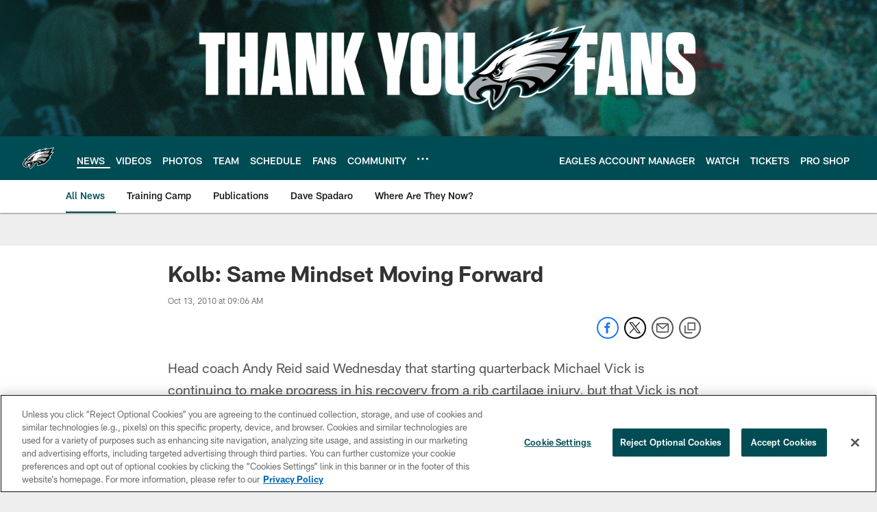

--- FILE ---
content_type: text/html; charset=utf-8
request_url: https://www.google.com/recaptcha/api2/aframe
body_size: 265
content:
<!DOCTYPE HTML><html><head><meta http-equiv="content-type" content="text/html; charset=UTF-8"></head><body><script nonce="tN2uDff3bu9X611xbi0v3w">/** Anti-fraud and anti-abuse applications only. See google.com/recaptcha */ try{var clients={'sodar':'https://pagead2.googlesyndication.com/pagead/sodar?'};window.addEventListener("message",function(a){try{if(a.source===window.parent){var b=JSON.parse(a.data);var c=clients[b['id']];if(c){var d=document.createElement('img');d.src=c+b['params']+'&rc='+(localStorage.getItem("rc::a")?sessionStorage.getItem("rc::b"):"");window.document.body.appendChild(d);sessionStorage.setItem("rc::e",parseInt(sessionStorage.getItem("rc::e")||0)+1);localStorage.setItem("rc::h",'1768890151297');}}}catch(b){}});window.parent.postMessage("_grecaptcha_ready", "*");}catch(b){}</script></body></html>

--- FILE ---
content_type: text/javascript; charset=utf-8
request_url: https://auth-id.philadelphiaeagles.com/accounts.webSdkBootstrap?apiKey=4_zdgVIFT0peCzS_0oIVbs2w&pageURL=https%3A%2F%2Fwww.philadelphiaeagles.com%2Fnews%2Fkolb-same-mindset-moving-forward-3576235&sdk=js_latest&sdkBuild=18435&format=json
body_size: 438
content:
{
  "callId": "019bda11a2e07c72aed670691dd59b67",
  "errorCode": 0,
  "apiVersion": 2,
  "statusCode": 200,
  "statusReason": "OK",
  "time": "2026-01-20T06:22:27.586Z",
  "hasGmid": "ver4"
}